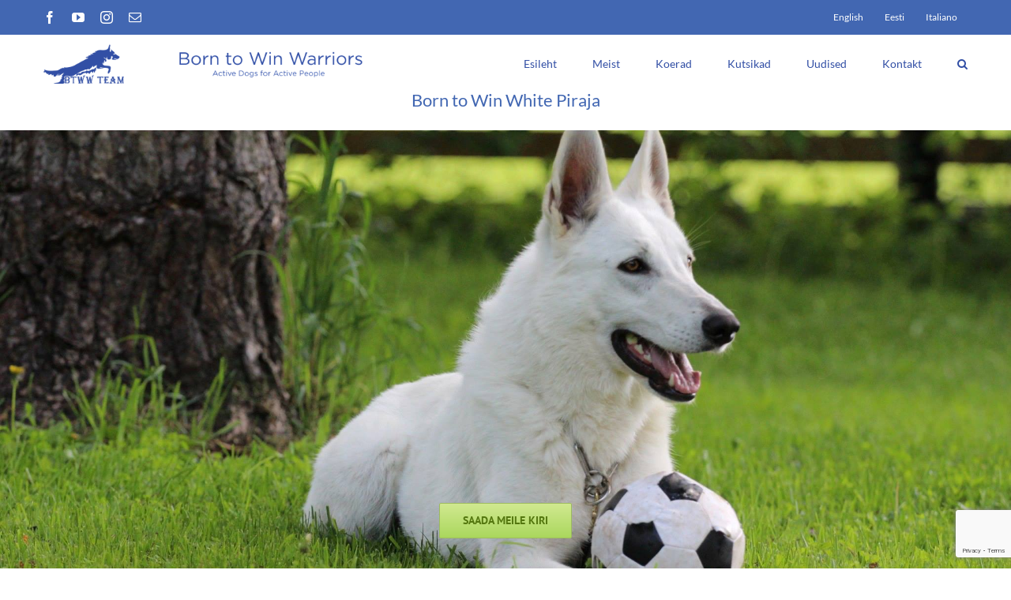

--- FILE ---
content_type: text/html; charset=utf-8
request_url: https://www.google.com/recaptcha/api2/anchor?ar=1&k=6LdK844UAAAAAKKsM36V5XrM7dTvCDweKWj2OlEl&co=aHR0cDovL2J0d3cuZXU6ODA.&hl=en&v=PoyoqOPhxBO7pBk68S4YbpHZ&size=invisible&anchor-ms=20000&execute-ms=30000&cb=eir7bxw7pelv
body_size: 48558
content:
<!DOCTYPE HTML><html dir="ltr" lang="en"><head><meta http-equiv="Content-Type" content="text/html; charset=UTF-8">
<meta http-equiv="X-UA-Compatible" content="IE=edge">
<title>reCAPTCHA</title>
<style type="text/css">
/* cyrillic-ext */
@font-face {
  font-family: 'Roboto';
  font-style: normal;
  font-weight: 400;
  font-stretch: 100%;
  src: url(//fonts.gstatic.com/s/roboto/v48/KFO7CnqEu92Fr1ME7kSn66aGLdTylUAMa3GUBHMdazTgWw.woff2) format('woff2');
  unicode-range: U+0460-052F, U+1C80-1C8A, U+20B4, U+2DE0-2DFF, U+A640-A69F, U+FE2E-FE2F;
}
/* cyrillic */
@font-face {
  font-family: 'Roboto';
  font-style: normal;
  font-weight: 400;
  font-stretch: 100%;
  src: url(//fonts.gstatic.com/s/roboto/v48/KFO7CnqEu92Fr1ME7kSn66aGLdTylUAMa3iUBHMdazTgWw.woff2) format('woff2');
  unicode-range: U+0301, U+0400-045F, U+0490-0491, U+04B0-04B1, U+2116;
}
/* greek-ext */
@font-face {
  font-family: 'Roboto';
  font-style: normal;
  font-weight: 400;
  font-stretch: 100%;
  src: url(//fonts.gstatic.com/s/roboto/v48/KFO7CnqEu92Fr1ME7kSn66aGLdTylUAMa3CUBHMdazTgWw.woff2) format('woff2');
  unicode-range: U+1F00-1FFF;
}
/* greek */
@font-face {
  font-family: 'Roboto';
  font-style: normal;
  font-weight: 400;
  font-stretch: 100%;
  src: url(//fonts.gstatic.com/s/roboto/v48/KFO7CnqEu92Fr1ME7kSn66aGLdTylUAMa3-UBHMdazTgWw.woff2) format('woff2');
  unicode-range: U+0370-0377, U+037A-037F, U+0384-038A, U+038C, U+038E-03A1, U+03A3-03FF;
}
/* math */
@font-face {
  font-family: 'Roboto';
  font-style: normal;
  font-weight: 400;
  font-stretch: 100%;
  src: url(//fonts.gstatic.com/s/roboto/v48/KFO7CnqEu92Fr1ME7kSn66aGLdTylUAMawCUBHMdazTgWw.woff2) format('woff2');
  unicode-range: U+0302-0303, U+0305, U+0307-0308, U+0310, U+0312, U+0315, U+031A, U+0326-0327, U+032C, U+032F-0330, U+0332-0333, U+0338, U+033A, U+0346, U+034D, U+0391-03A1, U+03A3-03A9, U+03B1-03C9, U+03D1, U+03D5-03D6, U+03F0-03F1, U+03F4-03F5, U+2016-2017, U+2034-2038, U+203C, U+2040, U+2043, U+2047, U+2050, U+2057, U+205F, U+2070-2071, U+2074-208E, U+2090-209C, U+20D0-20DC, U+20E1, U+20E5-20EF, U+2100-2112, U+2114-2115, U+2117-2121, U+2123-214F, U+2190, U+2192, U+2194-21AE, U+21B0-21E5, U+21F1-21F2, U+21F4-2211, U+2213-2214, U+2216-22FF, U+2308-230B, U+2310, U+2319, U+231C-2321, U+2336-237A, U+237C, U+2395, U+239B-23B7, U+23D0, U+23DC-23E1, U+2474-2475, U+25AF, U+25B3, U+25B7, U+25BD, U+25C1, U+25CA, U+25CC, U+25FB, U+266D-266F, U+27C0-27FF, U+2900-2AFF, U+2B0E-2B11, U+2B30-2B4C, U+2BFE, U+3030, U+FF5B, U+FF5D, U+1D400-1D7FF, U+1EE00-1EEFF;
}
/* symbols */
@font-face {
  font-family: 'Roboto';
  font-style: normal;
  font-weight: 400;
  font-stretch: 100%;
  src: url(//fonts.gstatic.com/s/roboto/v48/KFO7CnqEu92Fr1ME7kSn66aGLdTylUAMaxKUBHMdazTgWw.woff2) format('woff2');
  unicode-range: U+0001-000C, U+000E-001F, U+007F-009F, U+20DD-20E0, U+20E2-20E4, U+2150-218F, U+2190, U+2192, U+2194-2199, U+21AF, U+21E6-21F0, U+21F3, U+2218-2219, U+2299, U+22C4-22C6, U+2300-243F, U+2440-244A, U+2460-24FF, U+25A0-27BF, U+2800-28FF, U+2921-2922, U+2981, U+29BF, U+29EB, U+2B00-2BFF, U+4DC0-4DFF, U+FFF9-FFFB, U+10140-1018E, U+10190-1019C, U+101A0, U+101D0-101FD, U+102E0-102FB, U+10E60-10E7E, U+1D2C0-1D2D3, U+1D2E0-1D37F, U+1F000-1F0FF, U+1F100-1F1AD, U+1F1E6-1F1FF, U+1F30D-1F30F, U+1F315, U+1F31C, U+1F31E, U+1F320-1F32C, U+1F336, U+1F378, U+1F37D, U+1F382, U+1F393-1F39F, U+1F3A7-1F3A8, U+1F3AC-1F3AF, U+1F3C2, U+1F3C4-1F3C6, U+1F3CA-1F3CE, U+1F3D4-1F3E0, U+1F3ED, U+1F3F1-1F3F3, U+1F3F5-1F3F7, U+1F408, U+1F415, U+1F41F, U+1F426, U+1F43F, U+1F441-1F442, U+1F444, U+1F446-1F449, U+1F44C-1F44E, U+1F453, U+1F46A, U+1F47D, U+1F4A3, U+1F4B0, U+1F4B3, U+1F4B9, U+1F4BB, U+1F4BF, U+1F4C8-1F4CB, U+1F4D6, U+1F4DA, U+1F4DF, U+1F4E3-1F4E6, U+1F4EA-1F4ED, U+1F4F7, U+1F4F9-1F4FB, U+1F4FD-1F4FE, U+1F503, U+1F507-1F50B, U+1F50D, U+1F512-1F513, U+1F53E-1F54A, U+1F54F-1F5FA, U+1F610, U+1F650-1F67F, U+1F687, U+1F68D, U+1F691, U+1F694, U+1F698, U+1F6AD, U+1F6B2, U+1F6B9-1F6BA, U+1F6BC, U+1F6C6-1F6CF, U+1F6D3-1F6D7, U+1F6E0-1F6EA, U+1F6F0-1F6F3, U+1F6F7-1F6FC, U+1F700-1F7FF, U+1F800-1F80B, U+1F810-1F847, U+1F850-1F859, U+1F860-1F887, U+1F890-1F8AD, U+1F8B0-1F8BB, U+1F8C0-1F8C1, U+1F900-1F90B, U+1F93B, U+1F946, U+1F984, U+1F996, U+1F9E9, U+1FA00-1FA6F, U+1FA70-1FA7C, U+1FA80-1FA89, U+1FA8F-1FAC6, U+1FACE-1FADC, U+1FADF-1FAE9, U+1FAF0-1FAF8, U+1FB00-1FBFF;
}
/* vietnamese */
@font-face {
  font-family: 'Roboto';
  font-style: normal;
  font-weight: 400;
  font-stretch: 100%;
  src: url(//fonts.gstatic.com/s/roboto/v48/KFO7CnqEu92Fr1ME7kSn66aGLdTylUAMa3OUBHMdazTgWw.woff2) format('woff2');
  unicode-range: U+0102-0103, U+0110-0111, U+0128-0129, U+0168-0169, U+01A0-01A1, U+01AF-01B0, U+0300-0301, U+0303-0304, U+0308-0309, U+0323, U+0329, U+1EA0-1EF9, U+20AB;
}
/* latin-ext */
@font-face {
  font-family: 'Roboto';
  font-style: normal;
  font-weight: 400;
  font-stretch: 100%;
  src: url(//fonts.gstatic.com/s/roboto/v48/KFO7CnqEu92Fr1ME7kSn66aGLdTylUAMa3KUBHMdazTgWw.woff2) format('woff2');
  unicode-range: U+0100-02BA, U+02BD-02C5, U+02C7-02CC, U+02CE-02D7, U+02DD-02FF, U+0304, U+0308, U+0329, U+1D00-1DBF, U+1E00-1E9F, U+1EF2-1EFF, U+2020, U+20A0-20AB, U+20AD-20C0, U+2113, U+2C60-2C7F, U+A720-A7FF;
}
/* latin */
@font-face {
  font-family: 'Roboto';
  font-style: normal;
  font-weight: 400;
  font-stretch: 100%;
  src: url(//fonts.gstatic.com/s/roboto/v48/KFO7CnqEu92Fr1ME7kSn66aGLdTylUAMa3yUBHMdazQ.woff2) format('woff2');
  unicode-range: U+0000-00FF, U+0131, U+0152-0153, U+02BB-02BC, U+02C6, U+02DA, U+02DC, U+0304, U+0308, U+0329, U+2000-206F, U+20AC, U+2122, U+2191, U+2193, U+2212, U+2215, U+FEFF, U+FFFD;
}
/* cyrillic-ext */
@font-face {
  font-family: 'Roboto';
  font-style: normal;
  font-weight: 500;
  font-stretch: 100%;
  src: url(//fonts.gstatic.com/s/roboto/v48/KFO7CnqEu92Fr1ME7kSn66aGLdTylUAMa3GUBHMdazTgWw.woff2) format('woff2');
  unicode-range: U+0460-052F, U+1C80-1C8A, U+20B4, U+2DE0-2DFF, U+A640-A69F, U+FE2E-FE2F;
}
/* cyrillic */
@font-face {
  font-family: 'Roboto';
  font-style: normal;
  font-weight: 500;
  font-stretch: 100%;
  src: url(//fonts.gstatic.com/s/roboto/v48/KFO7CnqEu92Fr1ME7kSn66aGLdTylUAMa3iUBHMdazTgWw.woff2) format('woff2');
  unicode-range: U+0301, U+0400-045F, U+0490-0491, U+04B0-04B1, U+2116;
}
/* greek-ext */
@font-face {
  font-family: 'Roboto';
  font-style: normal;
  font-weight: 500;
  font-stretch: 100%;
  src: url(//fonts.gstatic.com/s/roboto/v48/KFO7CnqEu92Fr1ME7kSn66aGLdTylUAMa3CUBHMdazTgWw.woff2) format('woff2');
  unicode-range: U+1F00-1FFF;
}
/* greek */
@font-face {
  font-family: 'Roboto';
  font-style: normal;
  font-weight: 500;
  font-stretch: 100%;
  src: url(//fonts.gstatic.com/s/roboto/v48/KFO7CnqEu92Fr1ME7kSn66aGLdTylUAMa3-UBHMdazTgWw.woff2) format('woff2');
  unicode-range: U+0370-0377, U+037A-037F, U+0384-038A, U+038C, U+038E-03A1, U+03A3-03FF;
}
/* math */
@font-face {
  font-family: 'Roboto';
  font-style: normal;
  font-weight: 500;
  font-stretch: 100%;
  src: url(//fonts.gstatic.com/s/roboto/v48/KFO7CnqEu92Fr1ME7kSn66aGLdTylUAMawCUBHMdazTgWw.woff2) format('woff2');
  unicode-range: U+0302-0303, U+0305, U+0307-0308, U+0310, U+0312, U+0315, U+031A, U+0326-0327, U+032C, U+032F-0330, U+0332-0333, U+0338, U+033A, U+0346, U+034D, U+0391-03A1, U+03A3-03A9, U+03B1-03C9, U+03D1, U+03D5-03D6, U+03F0-03F1, U+03F4-03F5, U+2016-2017, U+2034-2038, U+203C, U+2040, U+2043, U+2047, U+2050, U+2057, U+205F, U+2070-2071, U+2074-208E, U+2090-209C, U+20D0-20DC, U+20E1, U+20E5-20EF, U+2100-2112, U+2114-2115, U+2117-2121, U+2123-214F, U+2190, U+2192, U+2194-21AE, U+21B0-21E5, U+21F1-21F2, U+21F4-2211, U+2213-2214, U+2216-22FF, U+2308-230B, U+2310, U+2319, U+231C-2321, U+2336-237A, U+237C, U+2395, U+239B-23B7, U+23D0, U+23DC-23E1, U+2474-2475, U+25AF, U+25B3, U+25B7, U+25BD, U+25C1, U+25CA, U+25CC, U+25FB, U+266D-266F, U+27C0-27FF, U+2900-2AFF, U+2B0E-2B11, U+2B30-2B4C, U+2BFE, U+3030, U+FF5B, U+FF5D, U+1D400-1D7FF, U+1EE00-1EEFF;
}
/* symbols */
@font-face {
  font-family: 'Roboto';
  font-style: normal;
  font-weight: 500;
  font-stretch: 100%;
  src: url(//fonts.gstatic.com/s/roboto/v48/KFO7CnqEu92Fr1ME7kSn66aGLdTylUAMaxKUBHMdazTgWw.woff2) format('woff2');
  unicode-range: U+0001-000C, U+000E-001F, U+007F-009F, U+20DD-20E0, U+20E2-20E4, U+2150-218F, U+2190, U+2192, U+2194-2199, U+21AF, U+21E6-21F0, U+21F3, U+2218-2219, U+2299, U+22C4-22C6, U+2300-243F, U+2440-244A, U+2460-24FF, U+25A0-27BF, U+2800-28FF, U+2921-2922, U+2981, U+29BF, U+29EB, U+2B00-2BFF, U+4DC0-4DFF, U+FFF9-FFFB, U+10140-1018E, U+10190-1019C, U+101A0, U+101D0-101FD, U+102E0-102FB, U+10E60-10E7E, U+1D2C0-1D2D3, U+1D2E0-1D37F, U+1F000-1F0FF, U+1F100-1F1AD, U+1F1E6-1F1FF, U+1F30D-1F30F, U+1F315, U+1F31C, U+1F31E, U+1F320-1F32C, U+1F336, U+1F378, U+1F37D, U+1F382, U+1F393-1F39F, U+1F3A7-1F3A8, U+1F3AC-1F3AF, U+1F3C2, U+1F3C4-1F3C6, U+1F3CA-1F3CE, U+1F3D4-1F3E0, U+1F3ED, U+1F3F1-1F3F3, U+1F3F5-1F3F7, U+1F408, U+1F415, U+1F41F, U+1F426, U+1F43F, U+1F441-1F442, U+1F444, U+1F446-1F449, U+1F44C-1F44E, U+1F453, U+1F46A, U+1F47D, U+1F4A3, U+1F4B0, U+1F4B3, U+1F4B9, U+1F4BB, U+1F4BF, U+1F4C8-1F4CB, U+1F4D6, U+1F4DA, U+1F4DF, U+1F4E3-1F4E6, U+1F4EA-1F4ED, U+1F4F7, U+1F4F9-1F4FB, U+1F4FD-1F4FE, U+1F503, U+1F507-1F50B, U+1F50D, U+1F512-1F513, U+1F53E-1F54A, U+1F54F-1F5FA, U+1F610, U+1F650-1F67F, U+1F687, U+1F68D, U+1F691, U+1F694, U+1F698, U+1F6AD, U+1F6B2, U+1F6B9-1F6BA, U+1F6BC, U+1F6C6-1F6CF, U+1F6D3-1F6D7, U+1F6E0-1F6EA, U+1F6F0-1F6F3, U+1F6F7-1F6FC, U+1F700-1F7FF, U+1F800-1F80B, U+1F810-1F847, U+1F850-1F859, U+1F860-1F887, U+1F890-1F8AD, U+1F8B0-1F8BB, U+1F8C0-1F8C1, U+1F900-1F90B, U+1F93B, U+1F946, U+1F984, U+1F996, U+1F9E9, U+1FA00-1FA6F, U+1FA70-1FA7C, U+1FA80-1FA89, U+1FA8F-1FAC6, U+1FACE-1FADC, U+1FADF-1FAE9, U+1FAF0-1FAF8, U+1FB00-1FBFF;
}
/* vietnamese */
@font-face {
  font-family: 'Roboto';
  font-style: normal;
  font-weight: 500;
  font-stretch: 100%;
  src: url(//fonts.gstatic.com/s/roboto/v48/KFO7CnqEu92Fr1ME7kSn66aGLdTylUAMa3OUBHMdazTgWw.woff2) format('woff2');
  unicode-range: U+0102-0103, U+0110-0111, U+0128-0129, U+0168-0169, U+01A0-01A1, U+01AF-01B0, U+0300-0301, U+0303-0304, U+0308-0309, U+0323, U+0329, U+1EA0-1EF9, U+20AB;
}
/* latin-ext */
@font-face {
  font-family: 'Roboto';
  font-style: normal;
  font-weight: 500;
  font-stretch: 100%;
  src: url(//fonts.gstatic.com/s/roboto/v48/KFO7CnqEu92Fr1ME7kSn66aGLdTylUAMa3KUBHMdazTgWw.woff2) format('woff2');
  unicode-range: U+0100-02BA, U+02BD-02C5, U+02C7-02CC, U+02CE-02D7, U+02DD-02FF, U+0304, U+0308, U+0329, U+1D00-1DBF, U+1E00-1E9F, U+1EF2-1EFF, U+2020, U+20A0-20AB, U+20AD-20C0, U+2113, U+2C60-2C7F, U+A720-A7FF;
}
/* latin */
@font-face {
  font-family: 'Roboto';
  font-style: normal;
  font-weight: 500;
  font-stretch: 100%;
  src: url(//fonts.gstatic.com/s/roboto/v48/KFO7CnqEu92Fr1ME7kSn66aGLdTylUAMa3yUBHMdazQ.woff2) format('woff2');
  unicode-range: U+0000-00FF, U+0131, U+0152-0153, U+02BB-02BC, U+02C6, U+02DA, U+02DC, U+0304, U+0308, U+0329, U+2000-206F, U+20AC, U+2122, U+2191, U+2193, U+2212, U+2215, U+FEFF, U+FFFD;
}
/* cyrillic-ext */
@font-face {
  font-family: 'Roboto';
  font-style: normal;
  font-weight: 900;
  font-stretch: 100%;
  src: url(//fonts.gstatic.com/s/roboto/v48/KFO7CnqEu92Fr1ME7kSn66aGLdTylUAMa3GUBHMdazTgWw.woff2) format('woff2');
  unicode-range: U+0460-052F, U+1C80-1C8A, U+20B4, U+2DE0-2DFF, U+A640-A69F, U+FE2E-FE2F;
}
/* cyrillic */
@font-face {
  font-family: 'Roboto';
  font-style: normal;
  font-weight: 900;
  font-stretch: 100%;
  src: url(//fonts.gstatic.com/s/roboto/v48/KFO7CnqEu92Fr1ME7kSn66aGLdTylUAMa3iUBHMdazTgWw.woff2) format('woff2');
  unicode-range: U+0301, U+0400-045F, U+0490-0491, U+04B0-04B1, U+2116;
}
/* greek-ext */
@font-face {
  font-family: 'Roboto';
  font-style: normal;
  font-weight: 900;
  font-stretch: 100%;
  src: url(//fonts.gstatic.com/s/roboto/v48/KFO7CnqEu92Fr1ME7kSn66aGLdTylUAMa3CUBHMdazTgWw.woff2) format('woff2');
  unicode-range: U+1F00-1FFF;
}
/* greek */
@font-face {
  font-family: 'Roboto';
  font-style: normal;
  font-weight: 900;
  font-stretch: 100%;
  src: url(//fonts.gstatic.com/s/roboto/v48/KFO7CnqEu92Fr1ME7kSn66aGLdTylUAMa3-UBHMdazTgWw.woff2) format('woff2');
  unicode-range: U+0370-0377, U+037A-037F, U+0384-038A, U+038C, U+038E-03A1, U+03A3-03FF;
}
/* math */
@font-face {
  font-family: 'Roboto';
  font-style: normal;
  font-weight: 900;
  font-stretch: 100%;
  src: url(//fonts.gstatic.com/s/roboto/v48/KFO7CnqEu92Fr1ME7kSn66aGLdTylUAMawCUBHMdazTgWw.woff2) format('woff2');
  unicode-range: U+0302-0303, U+0305, U+0307-0308, U+0310, U+0312, U+0315, U+031A, U+0326-0327, U+032C, U+032F-0330, U+0332-0333, U+0338, U+033A, U+0346, U+034D, U+0391-03A1, U+03A3-03A9, U+03B1-03C9, U+03D1, U+03D5-03D6, U+03F0-03F1, U+03F4-03F5, U+2016-2017, U+2034-2038, U+203C, U+2040, U+2043, U+2047, U+2050, U+2057, U+205F, U+2070-2071, U+2074-208E, U+2090-209C, U+20D0-20DC, U+20E1, U+20E5-20EF, U+2100-2112, U+2114-2115, U+2117-2121, U+2123-214F, U+2190, U+2192, U+2194-21AE, U+21B0-21E5, U+21F1-21F2, U+21F4-2211, U+2213-2214, U+2216-22FF, U+2308-230B, U+2310, U+2319, U+231C-2321, U+2336-237A, U+237C, U+2395, U+239B-23B7, U+23D0, U+23DC-23E1, U+2474-2475, U+25AF, U+25B3, U+25B7, U+25BD, U+25C1, U+25CA, U+25CC, U+25FB, U+266D-266F, U+27C0-27FF, U+2900-2AFF, U+2B0E-2B11, U+2B30-2B4C, U+2BFE, U+3030, U+FF5B, U+FF5D, U+1D400-1D7FF, U+1EE00-1EEFF;
}
/* symbols */
@font-face {
  font-family: 'Roboto';
  font-style: normal;
  font-weight: 900;
  font-stretch: 100%;
  src: url(//fonts.gstatic.com/s/roboto/v48/KFO7CnqEu92Fr1ME7kSn66aGLdTylUAMaxKUBHMdazTgWw.woff2) format('woff2');
  unicode-range: U+0001-000C, U+000E-001F, U+007F-009F, U+20DD-20E0, U+20E2-20E4, U+2150-218F, U+2190, U+2192, U+2194-2199, U+21AF, U+21E6-21F0, U+21F3, U+2218-2219, U+2299, U+22C4-22C6, U+2300-243F, U+2440-244A, U+2460-24FF, U+25A0-27BF, U+2800-28FF, U+2921-2922, U+2981, U+29BF, U+29EB, U+2B00-2BFF, U+4DC0-4DFF, U+FFF9-FFFB, U+10140-1018E, U+10190-1019C, U+101A0, U+101D0-101FD, U+102E0-102FB, U+10E60-10E7E, U+1D2C0-1D2D3, U+1D2E0-1D37F, U+1F000-1F0FF, U+1F100-1F1AD, U+1F1E6-1F1FF, U+1F30D-1F30F, U+1F315, U+1F31C, U+1F31E, U+1F320-1F32C, U+1F336, U+1F378, U+1F37D, U+1F382, U+1F393-1F39F, U+1F3A7-1F3A8, U+1F3AC-1F3AF, U+1F3C2, U+1F3C4-1F3C6, U+1F3CA-1F3CE, U+1F3D4-1F3E0, U+1F3ED, U+1F3F1-1F3F3, U+1F3F5-1F3F7, U+1F408, U+1F415, U+1F41F, U+1F426, U+1F43F, U+1F441-1F442, U+1F444, U+1F446-1F449, U+1F44C-1F44E, U+1F453, U+1F46A, U+1F47D, U+1F4A3, U+1F4B0, U+1F4B3, U+1F4B9, U+1F4BB, U+1F4BF, U+1F4C8-1F4CB, U+1F4D6, U+1F4DA, U+1F4DF, U+1F4E3-1F4E6, U+1F4EA-1F4ED, U+1F4F7, U+1F4F9-1F4FB, U+1F4FD-1F4FE, U+1F503, U+1F507-1F50B, U+1F50D, U+1F512-1F513, U+1F53E-1F54A, U+1F54F-1F5FA, U+1F610, U+1F650-1F67F, U+1F687, U+1F68D, U+1F691, U+1F694, U+1F698, U+1F6AD, U+1F6B2, U+1F6B9-1F6BA, U+1F6BC, U+1F6C6-1F6CF, U+1F6D3-1F6D7, U+1F6E0-1F6EA, U+1F6F0-1F6F3, U+1F6F7-1F6FC, U+1F700-1F7FF, U+1F800-1F80B, U+1F810-1F847, U+1F850-1F859, U+1F860-1F887, U+1F890-1F8AD, U+1F8B0-1F8BB, U+1F8C0-1F8C1, U+1F900-1F90B, U+1F93B, U+1F946, U+1F984, U+1F996, U+1F9E9, U+1FA00-1FA6F, U+1FA70-1FA7C, U+1FA80-1FA89, U+1FA8F-1FAC6, U+1FACE-1FADC, U+1FADF-1FAE9, U+1FAF0-1FAF8, U+1FB00-1FBFF;
}
/* vietnamese */
@font-face {
  font-family: 'Roboto';
  font-style: normal;
  font-weight: 900;
  font-stretch: 100%;
  src: url(//fonts.gstatic.com/s/roboto/v48/KFO7CnqEu92Fr1ME7kSn66aGLdTylUAMa3OUBHMdazTgWw.woff2) format('woff2');
  unicode-range: U+0102-0103, U+0110-0111, U+0128-0129, U+0168-0169, U+01A0-01A1, U+01AF-01B0, U+0300-0301, U+0303-0304, U+0308-0309, U+0323, U+0329, U+1EA0-1EF9, U+20AB;
}
/* latin-ext */
@font-face {
  font-family: 'Roboto';
  font-style: normal;
  font-weight: 900;
  font-stretch: 100%;
  src: url(//fonts.gstatic.com/s/roboto/v48/KFO7CnqEu92Fr1ME7kSn66aGLdTylUAMa3KUBHMdazTgWw.woff2) format('woff2');
  unicode-range: U+0100-02BA, U+02BD-02C5, U+02C7-02CC, U+02CE-02D7, U+02DD-02FF, U+0304, U+0308, U+0329, U+1D00-1DBF, U+1E00-1E9F, U+1EF2-1EFF, U+2020, U+20A0-20AB, U+20AD-20C0, U+2113, U+2C60-2C7F, U+A720-A7FF;
}
/* latin */
@font-face {
  font-family: 'Roboto';
  font-style: normal;
  font-weight: 900;
  font-stretch: 100%;
  src: url(//fonts.gstatic.com/s/roboto/v48/KFO7CnqEu92Fr1ME7kSn66aGLdTylUAMa3yUBHMdazQ.woff2) format('woff2');
  unicode-range: U+0000-00FF, U+0131, U+0152-0153, U+02BB-02BC, U+02C6, U+02DA, U+02DC, U+0304, U+0308, U+0329, U+2000-206F, U+20AC, U+2122, U+2191, U+2193, U+2212, U+2215, U+FEFF, U+FFFD;
}

</style>
<link rel="stylesheet" type="text/css" href="https://www.gstatic.com/recaptcha/releases/PoyoqOPhxBO7pBk68S4YbpHZ/styles__ltr.css">
<script nonce="CiRYZeDgS__nb-MYTgnKEg" type="text/javascript">window['__recaptcha_api'] = 'https://www.google.com/recaptcha/api2/';</script>
<script type="text/javascript" src="https://www.gstatic.com/recaptcha/releases/PoyoqOPhxBO7pBk68S4YbpHZ/recaptcha__en.js" nonce="CiRYZeDgS__nb-MYTgnKEg">
      
    </script></head>
<body><div id="rc-anchor-alert" class="rc-anchor-alert"></div>
<input type="hidden" id="recaptcha-token" value="[base64]">
<script type="text/javascript" nonce="CiRYZeDgS__nb-MYTgnKEg">
      recaptcha.anchor.Main.init("[\x22ainput\x22,[\x22bgdata\x22,\x22\x22,\[base64]/[base64]/bmV3IFpbdF0obVswXSk6Sz09Mj9uZXcgWlt0XShtWzBdLG1bMV0pOks9PTM/bmV3IFpbdF0obVswXSxtWzFdLG1bMl0pOks9PTQ/[base64]/[base64]/[base64]/[base64]/[base64]/[base64]/[base64]/[base64]/[base64]/[base64]/[base64]/[base64]/[base64]/[base64]\\u003d\\u003d\x22,\[base64]\\u003d\\u003d\x22,\x22w5LDmHx8w790cm7CgjpGw6Rywo1Aw5IrdiTCjBbCkcOrw7bCnsODw77CoH3Cr8OxwpxJw7t5w4cWa8KiacOEc8KKeBzCisORw57DtzvCqMKrwr4Ew5DCpk/Dv8KOwqzDlsOkwprClMOufsKOJMOiaVokwqQmw4R6LFHClVzCi0vCv8Opw70EfMO+cEoKwoEVAcOXECsUw5jCicKxw43CgMKcw5UnXcOpwoPDjxjDgMOqdMO0Pw7CvcOIfzfCqcKcw6ljwrnCisOfwqUfKjDCrsKsUDERw47CjQJ/w77DjRBoW28qw4ZTwqxEYcOQG3nCt1HDn8O3wp/Chh9Fw5nDrcKTw4jCj8OZbsOxeWzCi8KawpLCncOYw5ZBwqnCnSsxX1F9w5fDo8KiLCQ6CMKpw7F/aEnClMOHDk7CiGhXwrEWwrN4w5JoFhc+w6vDgsKgQhvDlgw+wpjChg19csKqw6bCiMKMw5J/[base64]/XEzDmMO4U8KMHMKMw5/CjMKpwqgQwpTCmnHChjxTa2tMTH7DkUnDk8OuR8OAw5nCosKgwrXCtcO8woV7cEwLMhI7WHc5WcOEwoHCug/[base64]/M07CpMKpcUPCrcK1asK1dcO1wpNpacKObXIDw4HDk2DDjgw9w5UPRQpyw6tjwr3Dok/DmRUSFEV+w6vDu8KDw5Uxwoc2AsKewqMvwrTCg8O2w7vDkxbDgsOIw5TCtFICFxXCrcOSw4ZDbMO7w65pw7PCsQ9kw7VdaH1/OMO0wrVLwoDCgcK0w4puesK1OcObT8K5InxNwpZQw6rCusO6w5jCkGjCpURLSFkKw6/Cuyc7w5lIA8KhwqZYXcOWHDJySlgHdsK4wojCpC87FsKhwoFtYsKMOcKUwqXDtUAGw43CmsKMwotBw70iBcOvwpTCt1PCqMK/wqjDvsKLccKdVgbDqSjCuRfDl8Kbwq/ChsOXw7xiw7Uaw4nDs2PClMOWw7DCgHjDmsKOHUUUw4Adw69qV8Kuwr8iWsKiw4LDsQbDuVXDqB4Gw6NkworDkxfDn8KQQcOLwp/ClsK+w50jACzDpDZwwqpYwrd6wqBEw6pNF8KfGxjCt8O6w7/[base64]/[base64]/[base64]/KHwpwpjDnSA5w5rDu8KYw44JdRh1wp7Ck8K9ZEzCqcK1L8KCBhnDh1IQCBDDjcOZemlGTsKLanPDkcKjAsKdWybDllA4w7zDq8OcBcOswr7DhCzCssKCdWXCpWFiw5NywqNHwoN1U8OCKU0haBQnw4ccIjzDncKOYcOxwp/[base64]/MCjCmMO5wpnCqsO1wobDg0cCwr/[base64]/ClF/[base64]/DlsO6KE0AVcOOCE0vw5Nlw612ZsOSw7LClU8gw5AlcnjCtBvCjMO/[base64]/CksKHIiPCrilDKcKqwq7CosKIwqY4w7E+VsOZw5Z5I8OUfMOjwoPDmD02wp7DpcKNdcKVwqthAkE6wptwwrPCg8Kuwr7CnTTCmMO/KjjDhcOtw4vDkEUTwox9wqNoSMK7w70OwpzCgzg2TQ1HwovDumTDomVCwrJxwqjCq8KzFcKiw6kjw5Zmb8ONw6Fhw7ocwp7DjlzCs8ORw4R/ODpvw4hLLwbDh3zDq31hBDthw7J1FUBIwq0KeMOjb8K9wrDDuEvCt8KcwqPDv8KVwqV0XnXCtUpDw7kEIcO2wqnCvXxfWX3CocKaDsO3NiYEw6zCkWnCj2dAwo1Cw5/Dn8OzUjAnP18LMcKDX8K8VMOBw4LCgsOFwqIawrUaTEvChsONfigawrrDu8KIViIGRcK7BU/ConMQwpUvGsOkw54IwpFqE3pKETYEw6tZJcK/wqvDoi0PIzDCpMO1Xk/[base64]/CrHUXN8OuTMO/w4fDkcKywpLCtwrChMK9wr8MUMK/w40pwqDCnCvDqAzDtcKoFRLCvgLDl8OoPmTCs8Olw6fDvhgZCsOdIy3DpsKfGsOIesKJwowYwpstw7rCtMK3woXDlMKnwow/woXCjsOswonDtXXDlH5oJA4ca3B6wpdbIMOqwqFkwr/[base64]/CosKmKsKfwqDCv8Klw7PClMOqSVorDyvCnDt0EMOQwpbDjhPDp3jDlAbCm8O0wqcmAz7Dum/[base64]/wr1zworDrRHDvwHDu8KRETjCgsOgI3jCmcKnaGDDiMOMdF9rdW58wq3DvhE/wrMnw6tgw64Aw79qUwLCol8nOcOow4zCqMOoQMK5TTrDuxsdw7cnwpjChMKqdGN/w6HDmcKsE0fDs8Ktw6LClEDDhcKRwp8iO8K+wo9EWwzDrcKIwr/[base64]/CisKGwqQ0FsO+IsOqw7ATccObw6PCtFZzw4TDmgXCnDYcPnxdwrIQOcKPwqTDuQnDnMO5wojCjztZKsKAZsKHLC3DvQPDs0MtFD/[base64]/[base64]/AcOrw5hpcMKreB3Dqmp9wpMPwpFQWiVMVsKxMcK+wo9pWMKVWMOdSnAHwo3DmDzDo8KQwppOA2kjaQwVw4LCjcO0w4XCtMO2T37DnURzf8K2wpwQWMOpw6LCpAsAwqLCrsKSMgtxwoQeXcKoJsK3wpgLLm3Dt2BaVsO1HgzClsKvH8KaT1vDg1LDqcOufQVXw6RHwr/ChCfCng/[base64]/CjBcrBsKjw5Z0HRXDoMKwMcOJPE3CnVwPTmVoN8OWM8Knw7hbE8OIwrXDhi5mw4fCo8KGw4/DncKFwqTChMKKc8K6XMO5w6BpcsKlw59xEsObw5nChsKIacOfwoM8fMKywoh5wqrDl8KsC8OUXULDvg01ecKHw4UWw753w5sCw5pqw7rDnCV7BsO0JsOhwoxGwp/DnMOuUcKwcz7DscKKwozClsKxwoI/KsKfw4rDrBMHE8KMwrEgD2lLacODwpJMExZ3wpk/wq92wovDv8K1w6lnw65xw7rCgz5bfsKZw6TCt8Ktw7fDjE7CucKHMw4Jw7sgEsKow41QMnvDik7DqglYw6bDjCrDsA/CvsKidMKLwrlHworCpW/CklvCvsKsOibDicOEfcKiwpzDgntje2nCsMOrPgPCiXo/w5TDocKNDlPDgcO9w58VwpJDFMKDBsKRSE7CgEzCqjo2w5VHZEbCo8KZw7PCssOuw7/CncOgw4Auwqp1wr7CucKTwrHCg8O2w5sKw7bCnS3CrUNWw7nDlMKlw5bDl8ORwpDChcKrEU/Dj8KSeXNVIMO1DcO/C1DCjMOWw7Frw6LDpsODwoHDpEp9YsK+QMK3w6nCisO+OwvCn0BVw6fDqMOhwrHDkcKzw5IBw4Nbw6LDhsO9w6vDjMKmOcKqRDXDp8KYE8KvDE7Dl8KGPHXCuMOjf0rCsMKqOcOmRMKewrRZwqkNwrU7w6rDkj/Ch8KTT8Ktw7PDvQLDjSAiLyXCiF5UUVjDojTCulfDsS/DvsKVw7NXw7TCo8O2wqAUw4ILXS09wqZvOsOoacKsG8Klwpcew4kfw7vCsT/DhsKxCsKCw5HCpsO7w486X0jCmy7CvMK0wpbCryADRgNZwoFcJcK/w5xbfsOQwqkXwr56dcOVbxtEwpbDtcKBc8Ocw6BPbCXCpwXClzLCk10tURnCgErDpMOnMkAOw6NOwq3CqX0vWScJZMKqPQHDg8O+Y8Oww5ZiZsOsw5IewrzDksOOwrwQw5MOw6gTVMKyw5YZNWrDmiVcwqIaw5/[base64]/[base64]/DsVpvQC1sw4EteCsVEcO5ISB8w4ARPXwtwoMpKMK/c8KPfifDqHrDlMKIw6jDikfCscO2ABUrFWDCkcKiw4DDkcKmQ8OBKsOcw7fCjGTDqMKDJGnCt8K7RcORwo/DnsOPaADCgifDk3XDvcO6fcOVcsOMS8K2w5QyHcO2w7zCiMO5SnTCiQh/[base64]/[base64]/DsnTDuXZVZS/DpcOswr0ZEANtw5PCgnxuwqjCg8KMD8OWwrU1wpZ2wr9bwqRdwp3DumfChVHDkzvCuAfCrzlcE8OjUMKmXkXDliPDsBsEfsOOw7bCj8Kgw78NccOmGMOswoLCtsKzCHPDnsKawqEPwpcbw4bCkMONMETDlsKFVMO9w4zDg8OOwr0awrBmJBbDn8KbS1TCrT/ClGIJR310R8Ouw6rCh09KLkbDoMKnU8OtDcOQChooS14JE1LClmLDuMKcw6rCr8KpwrBdw5fDkRTCjSLDoEbDsMOHw4fCi8OfwoYxwowFGDpUdWVQw53DgULDvDTCri/CsMKRYXpjWU9YwoQGwqBlU8KHw6ttYHrCl8KCw4nCqsKacMOVc8KCw7zCmcK7w5/DrzPCl8Odw77DvsKvCU4dwo3DrMORwo7DnzZMw6/Dh8K9w7DCpCJKw40ZPsKPfwLCusO9w71/RMO/PwbCv3lmOx9/ZsKAwocfAxLClHDCnQYzNnE4Fi/DgsK3w5/Ct0/ChDc3Vgl7woQASnRjwpfCgsOSwr9kw5Aiw5bDvsKFw7YVw6cGw73DvkrCjWPDncKOwpTCuSfCqmLChcOAwpYswoFBwq9yHsOxwrnDnQcxXcKMw64QeMOvIMOIUcKndAdBGsKBMcOpYXgfTmtpw4J5w4XDjSkIa8K/JU0IwrgvJ1vCpTrDhcO0wqYqw6DCvMKwwqLDtn/Dp08Nwp0pQsOew4JOw5zDu8OACMKpwqHCvSEmw6IZOsKQw4EZZmI9w7PDvsKLIMO8w4cybAnCtcOHbsKew7jCrMK4w7VSLsOrw7HCp8KuW8K4REbDisOJwqvDoBLDvxbCrMKMwojClMOQQ8Oxwr3ChsOfclTCqk3CpCXDoMOKw5odwpnClXp/w5l7wrtCIcKJwpPCrRbDhMKLJsKjJzJHMMKWMCPCp8OkHhNSL8K/DsK3w4ZHwonClxdsAcOSwoUfQBzDhMKgw5zDocK8wopew6/ClEMwTsOpw513ezfDtMKeRsK9wr3DvMOAZcO5dsKRwoVOTHAXwq/Ds1AQccOLwpzCnBkDRsOpwrpHwo4gPG8gw6pEYQkUwqA2woAxS0FPw4/DicKvw4Iuwok2FhXDlsKGCgHDscKhF8O3wpjDsw0UZsKIwq1kwqc8w5ZEwo8dJm3DtyzDr8OqC8Kbw6AYUsO3w7PCtMKEw6oJwrMMSjgXwpnDucKkPzxHEwrChsOkwrllw4speWAGw6jCjsOtwq3DjE7DsMOMwpMkIcOhVmEjLSdywpDDqHHCocO/WsOrwq0ow5FiwrRBVmXCpUx5Om5RUVHCgQnCocOSwqwPwpjCksOSY8Kiw59uw7LDhEDCiynDkisjGWs7NcKhEDFkwqrCoQ9wOsO8w71eQkfDrHRyw4scw7J6LSDCsQ4tw4PDk8K1wp1sF8Kew4ETeQzDjjB9OF1SwqjCjcK5U2UEw5LDsMK6wpDCpMO/LsKMw6TDnsOBw4Bzw7HCncOdw4Y2wobCiMOsw7zDlTwawrLCuRvDmsOTOXzCll/DnhbCimJ2D8O3YGbCrikzw5lCw5ggwqnCs3cAwqBNwqvDgsKLwplEwoTDrcKBMCs0CcKPd8OjOsKDwpjCk3LClDHCkwcywrfCsGbCiEkPYsKUw6TCscKLw4jCm8OYw6PCkcKaN8K7w7PClnDCsx/[base64]/[base64]/DvsKCAcOOS8OkwojCjkbDkikhw4LDv3fDosKkw7YYCsOAw7Fgw748wofDhcONw5LDp8KREsOUNTIvF8OVIWYOUcK4w7zDkg/CncOVwqLCiMOjVRjCvhceZsONCT7CocOJNsOmQF3CnsK1ecOAD8OZwrbDsjlew5obw4TCicOwwqh9TjzDsMOJw682TB5Zw7NLKcKzGSjDi8OFQH5cw4HChnhMMsOJYmTCjsOmwo/CtVzCtlrCscOVw4bCjHIVY8KKFEDCkErDkMO3w51cwq3Cu8ODwohZT3fDkixHwrtfScOscWhTSMKTwodsR8KgwrvDksKTAlbCmMO7w6PClRbDkMOGw5DDmcK2wpg+wp9UcWwWw4fCnw14UsK/[base64]/IMOlw4B/wotmwo7CqMKSwo8/JMKywpHCkMKXGWbDm8KraB9ow515DGrCv8OUCcOUwoLDtcO5w6TDhQAGw7PCp8OnwoIVw7zCvRrCj8OBwojCqsOMwqs4NxDCkkpoX8OOXMKIdsK0IsOafMOyw4JuUAXDtMKCVMObUAkxF8K3w4xIw6XCrcKewoMww4vDmcO/[base64]/[base64]/CgxZ9c2DClsKDIVjDglTDkcKPwo3DjsKow5M/SD7Cj03CmHAZwrgiYcKNDMKUJ0bDq8KhwqAhw7VRUm3DsBbCmcKNTiRvHwUXdFPCncKawp0mw5PCjMKywow2HDwsLFw3fsO1LsOvw4J2bMObw4w+wpNmw6vDrz/DvA7CrMKgXGMlwpjCpChYw73Dv8Kdw4kbw5JeFsKNwo8DD8Ocw4gcw5HDrsOiQsKQwpvDnsOQGcKFLMK7D8OMMCjCqSrChgRLwq/[base64]/CmcK0w7PCtkkYCsKmHRPDrMKdw5/Cpy/CoiLDksOgQ8OtFsKFw7dDwrLCnitMICdRw4ttwrxEAFcjTX4hwpEfw6lDwo7ChnpZWHvCrcK1w7RJw7cfw7vCi8KNwrzDh8KidMOrcSlYw5FywpgOw5Qmw5k3woXDvB/[base64]/DkDsvw7HDm8K2woXCisKtacKjc1gmT1VBwrg+w6F5w4ZIw5XCnGLDhwrDiC59wpzDvncAwpl9Q2QAw6fDiw7DnsKjIQhlL3TDh0zCncKKPAnCr8O/[base64]/DmF96w6LCgjzDqT3DosKbNR3DiU7CrsKVSXIQwo0Hw547RMOnZVV6w4zCul/CsMKoKE3CsGXCvzp6wqzDjA7Cr8OQwoXChRpLSMKddcOtw7NPaMKOw6dYfcOKwoHCniFdfRMiB0rDlT5Pw5cYPARNfB1lwo4twovDq0JfDcO7Nx7DoX/Dj1fDk8KDfMKmw6p0cwUuwpY/WlUcaMOySmw2wprDhi5/[base64]/CicOnX3EawpnCg8Kmf8OIFVTCpMO/wrzDnMK1w6vDgkhFw5VAWwoOw41Nem00GkXDssOqIUDCrUnCmlLDjcOEGxXCnMKfPnLCuGDCmC4DcsKQwqnCtV7CplYnOB3DjDzDhcOfwrVmABUTRsOoA8KCwrXCnsKUAgzDowvDgMO3NsOawpbDv8KnZGbDvWDDhEVYwqzCqMOuOMOPcyhEQ3/[base64]/CusK8wrLCkcOlP8OBwqgpH8KbwrXCpcK3w4dtBcKXfcODUgTCvcOKwrwuwo9OwqjDhBvCtsKew7LDpSbDj8Kvwp3DlMK9PcOzYUxCw73CoSwhNMKswrLDkMKLw4jDssKBE8KBw7PDncKhI8O+w6vDt8KDwpzCsHs5PRQOwoHChAzColsuw6xaPjdfwqJbaMOAwqkowo/DlMKHf8KnBGNra2LChcOxIRlCbcKrwqdtOsORw43CiCo6asK9CMOdw6XDkELDosO2w49mI8Odw4LDlypwwobCkMOZw6FpWyRPKcOVcg/ColMhwqMFw4vCoSvCjD7Do8K6w6hRwp3DuS7CqsK0w5zCvgrCnsKbS8OWw7wSG1jCrsKuaxwbwrMjw6HCpcKqw4fDmcOqbMKgwrFuZzDDqsOCUsO8aMO0cMKqwqrCpSjCrMKxw6/[base64]/wr4hVy/DucO1w6Jmwoo3csOkA8KXTR/CiFBpBcKPw7DDqBBSTMKvMsOdw6xxaMKxwrlMOlISw6U4G3fDqMOFw5RYRw/DmGt+NzXDvi4pJ8Owwq7CvSIVw4TDqMKPw7UoKsOKw7nDi8OOGMOvwqnDp3/CjE0BVMOPwpAbw5sAB8KFwrdMUcKEw7fCsk94IDHDgiAdZHdWw4DDvGTDn8Kowp3DvXxIYMKYZ1/Dk03DuhPDpz/DjC/DjsKKw5bDliNDwqwofcOawpXCnjPCjMOqfcKfw7rDnx4tSk/DjcObwrPCg0gLFWHDicKOUcKSw5hYwqfCvcKHc1fCh2DDhQHCh8KTwqTDpmJLDcOoOsKxWMK5w5BVwofCpxvDrcO+wok3BcKpZcKuY8KIfsK/w6Vaw6dNwr9wDMOTwqPDicKnw6FfwqjDpsOzw6IMwohHwq56w5fDlXUVw4YywrvCs8KhwovChmjCs3TCoQnDvkHDs8OXwp/DkcKFwokcFS8+IGltTVTCvAXDrcO/wrPDtcKESsKjw5hEDBHCkWYtTwfDpV5Lc8O2P8KBeijCnlTCqwTCoVjDrjXCgsO1J1Z/w6nDrsObLU/ChsKWd8O5wolnwpzDv8OCwpDCpcO8w67Dg8OaLsK2eHvDnMKZbCZMw6XCnD/CssKsVcK+woABw5PCicOyw7t/wrbCkF9NOsOIw50NU2k+XWM8SmwSUcOTw55QSAfDo0nCjyAWIk/Cn8OUw4ZPV1ZswpIGQhxgLgxew6l4w484wo8Fwr7CvRbDi1PClxTCmjPCtmJaEHc5JWHCpD5tA8O6wr/DpXnCo8KHacOofcO9w5rDtMKeHMOLw6Jqwr7DgCrCpMKiYhY0JwcjwpAUCCIAw7oLw6ZCXcKLTsOxwr8GSRLCkxDDslTCt8OFw5dPeRVLwq7DqMKbLcObIMKWwoPDgMKmSk9QKy3CuXzCuMKUaMO7asK3IkvCqsKYasO0d8K3EMOpw43Dvj/DvXwPacKGwovCtAHDtAMUwrbCpsOFw4jCrMKSBHHCtcK2wr4Cw7LCt8Otw5rDlgXDvsKfwrzDgD7ClMKow5/Dl2/Dh8KRRgjCssOQwq3DiGbCmCXCrBt8w6ElTcOjcMOXw7TCnR3DlMK0w4daS8OnwqfCjcKkEFYlwrjDvEvCmsKQwrxfwrcRE8KxDMKEW8OzUCQDwoxaCsKEwo/ChG3CkjtDwpzCqcK+OcOZw4kRb8KhUD0Owp5TwpAnYsKBLMOocMObBW1TworCmMOHZ1UMTnh4O0R2RWnDgH0tAMOzecOswqvDmcKdYVpHX8OtPwA+cMKJw4fDoCEOwqUGYgjCnndwaFPDrsO4w6LDmsKHLQnChHR6GhjCnCXDmcKoPwnDmWw6wqTDn8Kpw4/DriLDpEktw4PCnsO3wrsbw7zCgcOgXcOhDsKdw7fCjsOGEDQHDUPDn8ObHcOzwpYvIMKzAGPCo8O/IMKAFw7DlnXCgsOaw6TCgGLDkcKlH8OAwqbCkDQ1VGzCkS4AwqnDnsK/[base64]/KGYIw5fDhMOkH8KtMVHDrsO2wrBcw67ChsOtLsKhwolYw7YhPmIhwpNREUnDuTvCpHrDvnLDsCDDuEpjw5nDuxTDnsOkw7jDrA7CrMO/ciZzw6Nww5B4woHDhcOoCytMwp0XwrNZccKKYsOTQsKtfT9wFMKZKTfDs8O9QMKuVDUbwp/ChsOfw4PDpsOyHFxfw7o8bkbDnkzDtMKIPsOwwonChj7Dh8OkwrZjwqQ1wopwwpZww7DCpDpxw68USQZqwr3DtsKhw7PCoMO/wqDDhMKIw7ADX3oMbMKIw605SkxcMBF3E3zDvMKCwoUZCsKfw6YrMsOHX1LCskPDvsKnw7/[base64]/wqzCr8OUw4DDpcOcwq5ESsKEw5BZw4LDpsOZw6t0RMO7dR3DlsOLwoJ2K8Kaw4nDnsOaacKCw4Bdw55ow5tBwrfDgMKHw6QEw4rCp3/DkBk6w5LDok/ClTZlcErCuXnCj8Oyw7fCq2nCoMKvw4vCqXXChcOhd8Omw4vCksKpRB1iwqjDlsODWlrDoCxyw7nDlScqwooHCVnDuh5kw502MCnDoVPDiEPCo0J9YHcqNMOfw4N0BMKDPDzDh8O0w47DnMO1XcKvfMKXwrPCnhTDrcO0NnIgw7/CrH3DkMKoT8OjHsOYwrHDmsKlHcK8w5/CscObf8Ohw4fCucK9worCncORAB90w5TCmQLDgcKLwp9/[base64]/DpcO4w5vDmFrCpHfCjcOZwpUPw5l3woASwpfCksKiwq/CiBxaw79cZFHCncKnwoZ3eV4DXENLV23DlMK5TGo0QQJoTMOTM8KWI8KvcB/CgMOIGSrDlsKlC8KAwpnDkThqCRZBwoM/ccKkw6/CqmJ0UcKrdy7CnsOVwqNdwq8eK8OXFxHDuALCqBEsw6c9w5/Dq8KOw5DCunwROGtxRsOXLMORK8Ohwr/DnXpVw6XDlsKsVRcsasO2ecOHwoDDt8KmMxfDi8Kpw7YnwpoMaSPCrsKgSwDCrEZSw47CmMKMVMK6wpzCv0kHw4DDocK2AcKDDsOmwoZtCEvCmFcXUVxKwrDDoylZDsOFw5TCiBbDksOZwqAWFwbDpm3CosKkwrBWBgdTwpUZEn/CpirDrcOlWx5DwozCvwZ+ZEdZKnE0fk/DmxFVwoICwqt6csKBw6xlL8O1csKuw5duw7J3Y1Zlw6LDsV5/w4pqBcOAw5s+wqXDhlDCuigXeMO2woNfwr9Oe8K+wqHDkQvDvCDDicKuw4/[base64]/Dk2zDlG/DgcOGE1I3EXAiwrFLwpEzwq5zbRVWw6fCtMKXw4DDmTA3wpc/wojDmMO1w5E1wpnDu8KIencnwrlLdhh8wqvCrFZAd8OgwoDDuVB3QmTCg2llw7HCpkN7w7TCicOuWTFmfzbDoDzCnzwXZ3Vyw4Z8w40sTsKYwpPCpcKGG2UMw5ULfkvCvMKZwqptwplQwrzCq0jDt8KMPxbCiwNSUsK7USHDhTYGZ8Kyw7psK356QcOqw6BUKMK/OMOiQ2FSCnLCnMORZ8OlQkrCo8KJDzLDjhvCvT5ZwrPDsnhQf8K8wqHCvmVaWxsKw5vDlcKvays6EcOEMMKLwp3CuG3DksK4LMODwpkEw4HCh8Kiw4/Dh3bDvwXDo8Oiw4zCmUjCmErDtcKaw5IxwrtXwoNUCAoTw6jCgsK/w5gSw63DssKMXcK2wpFUJcKHw7wZPiPCmW0iwqpmw78wwo1lwp7CpcOvOHLCq2TDhQDCqzjDg8Kawo3Cl8OxfcOWf8KcX1F4w6Naw5nClHvDm8OGF8Oiw6BQw5HDjglRLjbDqAnCrjlCwp/DnnEYAzDDtsKkb09Aw7gNYcK/Nk3DqhJyIcOsw5Fxw6zCpsKFQi3CisKzwppBUcOabGnCohoiw4Rzw6JzMzEIwpTDlsOSw5IePjh4KgTDlMKfL8KuH8O2w7AzaHorwqdCwqvCqko8w6HDpsK5MsKKM8KjGMK8b1HCsGtqUFLDo8K1wrBkL8OQw6/[base64]/csKQWXp3wprDr1x5ABnCsXNgbMKOUQ1SwqnChsKyOUvCicKcH8Knw7zCqsKCFcOdwq0YwqXCqsK8FcOgw7/CvsK0TMKRD1/CrD/[base64]/Cv39NVsKqIcKHM8OIwoHCiXYlesKkwo7DtsOwWG1Ew5/Cs8O+wpddS8Olw6/[base64]/CpxfDpiHCjENie2MFw71zw6bDhV3CmX3DsMOtwosewo7CrEsqFAhbwoDCoF41DSJiJxXCicOLw7EbwrMfwpw4GsKxDsKDwpArwqo/SUXDlsOpwq12w6LCtW4RwqcgM8KTw77DjcOWQsKFDwbDuMOWwoHCrHlDcTVuwqp4SsKJMcKqBhTCqcOywrTDjcObDMKkC18DRk9GwpTDqCswwpHCvn3CvmtqwqTCq8OTwqzDpG7DpMOCJlMHC8Ktw6HDg0BVw7/DucObwqjDtcKZCQHCh2dYCSJ+cgDDoijCkS3DtlI/wrERw6bCv8OQYE80w6vDjsOUw6FkblnDmcOkdcOtSMKvHMK4wpdZG389w5xow57DnwXDnsOXbMOOw4TDm8KRw4zDmxYgWm5KwpR9BcKfw40XCh/CqzPCn8Ojw7fDv8KZw6nDgsK/[base64]/DoMKIwo1GwpVXBsOcw6oAGMOFak8twoHCs8Ktw4JvwqF3wofCjcKDTcK8JMOSJcO6GcKnw4oaDCLDsyjDl8OSwrQES8OEdMOOIwjDj8OpwrIiwpnDgBzDl07DkcKAw6h8wrMRTsODw4fDlsORI8O6ZMO/wrPCjl4Mw4oWSgNtwpwNwqw2w7EteCgwwozCvhMCY8KrwqlHw7nDkR3DrAtDTCDDh2fCkMKIwqZpwpjCti7DncOFwqnCp8OZTglIwo7CjsKkSMOxw4fDgjLChlnCiMKPw7vDsMKROkrDgWDCo3/Dr8KOPMOzWWpHV1s6w5nChQYcw5DDqsO8PsOpw4TDr1pAw7Vvb8KlwoYnPBpiKgDChVbCom1scsOjw4ddTcOxw503eijDjkgxw5XCucKAJsKYCMKfI8Kzw4XCgcKzw68Twq1sb8OZTmDDvUN0w5nDqxzDhi0qwpsiB8OywpZAwoTDkMOmwoZ/bQMgwpPCgcOsTXjCpMKnQMKNw7ITw5A6AsOZX8OVKMK2w4QGQMOuSh/CgHgNZlE6w7zDjzUbwrjDncKUbMKjX8OYwofDnsKlGF3Dm8KwAlQ7w73Dr8O3F8KTJyzDhsKdcXTDvsKywox4w4pAwoDDqcK2dEBfO8OgZ3/CujNPBMKDPhTCrsKSwr5DODvCnBXDqWHCi0rCqRIUw7AHw4PCi2DDvgcFWMKDZWR/wr7Dt8KOIAnCgRPCocOVw5w6wqQSw4QHTBPCvyXCjcKCw4lPwpknSGsNw6YnEcOZZcOmZ8Orwo5uw7vDgzMbw6fDkcKoGyjCu8Kxw7xZwqDCkMKjKsOLWEDClibDhyTCtmXCqj7DnnFNwq95woPDucOBw5EuwrQ/[base64]/[base64]/[base64]/Drwl5OcOxXzoDLBoAw5c/[base64]/w5rDmMObTyh5YcObJmIjw5jCkllsMlhzPmtQcxQ4VcKcKcKtwqgybsOGLsKdC8KmPcO4DcOIOcKhMcObwrAowoY/asOew4VlZQ0CFnYhOMKXQTNLEX9ywpjDm8OPw4B5w4JIwpIywodVHSVdf0LDpMKZw6A+YXjDtMOTR8Oww6DDmMKrW8KyH0bDi0fCvHgvwrfCp8KEb3LDkMKDVMKmwp51w6jDigZLwpJEMD4RwrzCuz/CvsOPMcKFw5TDs8OSw4TCoQXCn8K2bsOcwoIvwoPDrsKFw7XCoMKMbsO/AGsrEsKSdAXCtRDDr8K7IMOgwqDDmsO9Gzw1wpzDscO9wqsfw7/CuBnDksOVw7DDsMORw5LCkMO+w5gXJiVDNxrDv3Ujwr0FwrhgIEV0LlTDm8O7w5DCiHzCqMOUBwPChgDCgsK/[base64]/CtMOLw5nCiBJPMD0wworCkUoKw7jDkVLDqMOxwoUbfFzCsMKOJxnDvcOvUVPDkFPCo0F3a8KgwpLDmsKrwpcONMKaW8Oiwpgzw6PDnVZ1aMKSdMOrYFwCw5XDpilBwoseVcKVXMOQRH/[base64]/DgsKUwpjCsMKhw4XDoTjCsD3Dpg/DvE/DvhnCmsO2w5XDr2DCkExjccKMwojClDDClm3Dp20uw7YFwpfDnMK2w5DDhTQCbcOzwrTDvcKdecOZwqXDqMKKw6/[base64]/DhkV+VWHDui/[base64]/w65Zwp/Dv8Knw5xKw7dtM8K9IirDswLDj8Ocw4pmw700w51lw6RONVtQFcKTCMKDwpgHN2DDqhbDgMOXb0Y0SMKSK3hew6ctw7rCk8OOw5bCjsKNUcKlKcOnVWrCmsKYNcO/wq/CmsOEFMKowqDCo0DCpELDpzHCtxY/[base64]/[base64]/DnTUdwp/Di2dqwo7DjXFpw5HDnioEwq4Cw6AEwr0Ow7Z2w7UkJcKRwprDmmbCnMOSLMKMMsK4wqHClBljCw4tRsKFw5HCusOTD8KUwqA/[base64]/[base64]/DpcKbwr5PVFsbHUHCvDdaw5DCi3wGwo7CssOVw7HDocO2wovDvxTDg8Oow4DDjFfCmWbDlMKDFAR6wqFDazfClsOOw77DrUDDvmDCp8OTBDMewpAew7gbegw1K2p1exBNK8KQRMOfAsKmw5DCvyDCnsONw7lNRh15YVDDint9w7/DsMK3w5DCgCp1wrDDjQZAw6bCvl1cw5k0SsK+wot8Y8Kyw7UQHAZIw67CpzdOW3oKXcKQw7FGSQozGcOBQSvDrcKdCknCjsObEsOHLWfDhcKIw5smJMKEw6REwq/[base64]/CkMOuwqkdwojDu8KVwqdTS8OGwpJWwqgCwrnDsGUPw6BGesOvwqApHcOFwrrCjcOJw4MKwqjDvMOrUsK0w4dOw7LCqzVeK8O5wpJrw5DCtGDDkELCryZPwpB/bivCjV7DklwWwrPDgcOMWAd8w6xcDWLCn8Ojw6rDgwDDuhfDgTTClsOJwrlIwro4w6TCt2rChcK6e8KRw7FUfFVsw4wUw64Pbg0KPcKMw5tvwqXDpSsbw4DCq3rDhX/ConQ6woTCpcKgw4TCtww8wpFxw4l2GMOtwqPCkcOQwrDCpsKgVG0swqLCsMKYXizDkMODw7kLw6zDhMOFw4lUXmzDjMKTHx/CoMOew69yKiYVw64VG8Ohw47DisOaCXJvwrYha8KkwrUsXDgdw4VpcW7DkcKdfCnDtm8of8O7wrXCr8Ohw63DoMOiwrJIw5DCksKGwpYcwozDpMOTwp7DpsONegdkw53CksO8wpbDgQAUZwFIw6/CnsOSXi/[base64]/w5R0w4bCssKCwoYsMMKXSS/CsBrCiDDCgjvDqVwNw4HDu8KUGAIQw6EhSsOxwqgIOcO1Y0RoV8K0D8O5RcO8wrzCj3jCgnobJcOSJTvCisKFwqjDoVRAwppTCsK8H8OCw7nDjTxxw4vDhFJDw7PCjsKawo/Dp8OYwpHCmFTCjgYGw43Cny3CscKSNGgRw5DDssK3eXvDs8Khw7UYTWbDo2DDusKdwq3CjjcPwo/[base64]/DqnXCk8ONLh3CtcKNfn/[base64]/CkMKMwpE1LMOWM8K1wq5/w6UrYxcwWk3DnsOAw7TDugfCi0fDh0TDi08pXlE4ZyrCm8KeRlEOw7rCpsKYwph6GMOpwrMKVyrCoE8Nw5fCnsKTw5/[base64]/woTCuQ/CncOxdcOZGh/Dg8OEwoYUw4sHw6vDikrDk0tpwpw9dSbDjQJTFsKZwpDConQ1w5vDisO/bUwxw7PCksO+w4HDssOLUwN0wooJwojCoDsbVgnDsx/[base64]/CtsOrckdRwpd0KW/DgcKvLcKnw48hw7FYw4fDu8KCw49swo/CicODw6XCoVF4USnDm8KSwrnDiExnw75VwofCiFVcwp7CuUjDjsKpw6xhw7HDsMOrw7kmOsOKRcOdwqHDvcKVwol2UzoSw7tCw6nCgjjChCItbCAQLErDr8KrCsKQw7oiMcO/[base64]/cWA1wpAiFUXDjsO/wqzCncKowpPCl8K6wrbDvCkJwp/[base64]/[base64]/ChMKGw4oqE8OxVTPDicKTw5/CiMKKwod2C8OqTsO0w5vCnAMwDsKLw6vDl8KuwpgbwofDpiEOTcKifE1SJMOHw5gyF8OhVsOwKVHCuVQFGMOsdyjDm8OsVCPCjsKawr/[base64]/DscOodCXCgsKLY8O/w6x1wofDqMOY\x22],null,[\x22conf\x22,null,\x226LdK844UAAAAAKKsM36V5XrM7dTvCDweKWj2OlEl\x22,0,null,null,null,1,[21,125,63,73,95,87,41,43,42,83,102,105,109,121],[1017145,275],0,null,null,null,null,0,null,0,null,700,1,null,0,\[base64]/76lBhmnigkZhAoZnOKMAhk\\u003d\x22,0,0,null,null,1,null,0,0,null,null,null,0],\x22http://btww.eu:80\x22,null,[3,1,1],null,null,null,1,3600,[\x22https://www.google.com/intl/en/policies/privacy/\x22,\x22https://www.google.com/intl/en/policies/terms/\x22],\x22BJ4QluHiFexW/dtF24uhKfLcNI/7LkXqCe0O+GlbuQ0\\u003d\x22,1,0,null,1,1768820474075,0,0,[44],null,[241,166,201,44,175],\x22RC-9mDFvEii76gAKw\x22,null,null,null,null,null,\x220dAFcWeA7Q-JxYsOwsEeV7NIe6EVs7-ojid2rpF_bd8w81GZghIsOIuuY-ie0iyizhwwkpwjt_88NUSS_P_OuagjrDCNtpZDjcGA\x22,1768903274099]");
    </script></body></html>